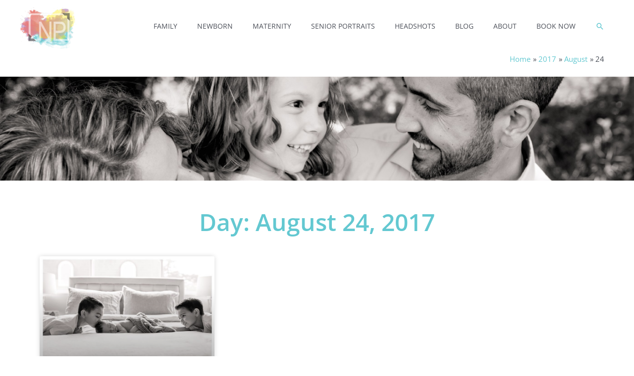

--- FILE ---
content_type: text/css
request_url: https://naissancestudios.com/wp-content/uploads/elementor/css/post-42.css?ver=1749637432
body_size: 120
content:
.elementor-42 .elementor-element.elementor-element-4fd4073:not(.elementor-motion-effects-element-type-background), .elementor-42 .elementor-element.elementor-element-4fd4073 > .elementor-motion-effects-container > .elementor-motion-effects-layer{background-color:#444444;}.elementor-42 .elementor-element.elementor-element-4fd4073{transition:background 0.3s, border 0.3s, border-radius 0.3s, box-shadow 0.3s;padding:40px 0px 40px 0px;}.elementor-42 .elementor-element.elementor-element-4fd4073 > .elementor-background-overlay{transition:background 0.3s, border-radius 0.3s, opacity 0.3s;}.elementor-widget-image .widget-image-caption{color:var( --e-global-color-text );font-family:var( --e-global-typography-text-font-family ), Sans-serif;font-weight:var( --e-global-typography-text-font-weight );}.elementor-42 .elementor-element.elementor-element-fcb58c9{text-align:center;}.elementor-42 .elementor-element.elementor-element-48f7716{--grid-template-columns:repeat(0, auto);--icon-size:20px;--grid-column-gap:10px;--grid-row-gap:0px;}.elementor-42 .elementor-element.elementor-element-48f7716 .elementor-widget-container{text-align:center;}.elementor-42 .elementor-element.elementor-element-48f7716 .elementor-social-icon{background-color:rgba(49, 200, 162, 0);border-style:solid;border-width:2px 2px 2px 2px;border-color:#63C8D1;}.elementor-42 .elementor-element.elementor-element-48f7716 .elementor-social-icon i{color:#63C8D1;}.elementor-42 .elementor-element.elementor-element-48f7716 .elementor-social-icon svg{fill:#63C8D1;}.elementor-42 .elementor-element.elementor-element-48f7716 .elementor-social-icon:hover{background-color:#63C8D1;border-color:#63C8D1;}.elementor-42 .elementor-element.elementor-element-48f7716 .elementor-social-icon:hover i{color:#FFFFFF;}.elementor-42 .elementor-element.elementor-element-48f7716 .elementor-social-icon:hover svg{fill:#FFFFFF;}.elementor-42 .elementor-element.elementor-element-57b09b3:not(.elementor-motion-effects-element-type-background), .elementor-42 .elementor-element.elementor-element-57b09b3 > .elementor-motion-effects-container > .elementor-motion-effects-layer{background-color:#333333;}.elementor-42 .elementor-element.elementor-element-57b09b3{transition:background 0.3s, border 0.3s, border-radius 0.3s, box-shadow 0.3s;}.elementor-42 .elementor-element.elementor-element-57b09b3 > .elementor-background-overlay{transition:background 0.3s, border-radius 0.3s, opacity 0.3s;}.elementor-widget-text-editor{font-family:var( --e-global-typography-text-font-family ), Sans-serif;font-weight:var( --e-global-typography-text-font-weight );color:var( --e-global-color-text );}.elementor-widget-text-editor.elementor-drop-cap-view-stacked .elementor-drop-cap{background-color:var( --e-global-color-primary );}.elementor-widget-text-editor.elementor-drop-cap-view-framed .elementor-drop-cap, .elementor-widget-text-editor.elementor-drop-cap-view-default .elementor-drop-cap{color:var( --e-global-color-primary );border-color:var( --e-global-color-primary );}.elementor-42 .elementor-element.elementor-element-1157634 > .elementor-widget-container{margin:0px 0px -20px 0px;}.elementor-42 .elementor-element.elementor-element-1157634{text-align:center;font-size:14px;color:#B0B0B0;}

--- FILE ---
content_type: text/css
request_url: https://naissancestudios.com/wp-content/uploads/elementor/css/post-44.css?ver=1749637432
body_size: 145
content:
.elementor-kit-44{--e-global-color-primary:#63C8D1;--e-global-color-secondary:#444444;--e-global-color-text:#333333;--e-global-color-accent:#63C8D1;--e-global-color-12bf2908:#6EC1E4;--e-global-color-1be68d48:#54595F;--e-global-color-2a7d0297:#7A7A7A;--e-global-color-24dae746:#61CE70;--e-global-color-6b81f633:#4054B2;--e-global-color-290d4090:#23A455;--e-global-color-1f34fa9e:#000;--e-global-color-36a0bc27:#FFF;--e-global-color-3a7c26e3:#31C8A2;--e-global-color-79998669:#E77777;--e-global-color-5d42767d:#E97488;--e-global-color-1555fe96:#E79C77;--e-global-color-178ef3a6:#E59D79;--e-global-color-44f01399:#E5B350;--e-global-color-4e58b1d3:#F1DD55;--e-global-typography-primary-font-family:"Open Sans";--e-global-typography-primary-font-weight:600;--e-global-typography-secondary-font-family:"Open Sans";--e-global-typography-secondary-font-weight:400;--e-global-typography-text-font-family:"Open Sans";--e-global-typography-text-font-weight:400;--e-global-typography-accent-font-family:"Open Sans";--e-global-typography-accent-font-weight:500;}.elementor-kit-44 e-page-transition{background-color:#FFBC7D;}.elementor-section.elementor-section-boxed > .elementor-container{max-width:1140px;}.e-con{--container-max-width:1140px;}.elementor-widget:not(:last-child){margin-block-end:20px;}.elementor-element{--widgets-spacing:20px 20px;--widgets-spacing-row:20px;--widgets-spacing-column:20px;}{}h1.entry-title{display:var(--page-title-display);}@media(max-width:1024px){.elementor-section.elementor-section-boxed > .elementor-container{max-width:1024px;}.e-con{--container-max-width:1024px;}}@media(max-width:767px){.elementor-section.elementor-section-boxed > .elementor-container{max-width:767px;}.e-con{--container-max-width:767px;}}/* Start custom CSS */@media (min-width: 768px){
    .ul-list-three {
    padding-top: 49px;
}
.ul-list-two {
    padding-top: 113px;
}
.ul-list-one {
    padding-top: 70px;
}
}/* End custom CSS */

--- FILE ---
content_type: text/css
request_url: https://naissancestudios.com/wp-content/uploads/elementor/css/post-228.css?ver=1749637498
body_size: 286
content:
.elementor-228 .elementor-element.elementor-element-5006187c:not(.elementor-motion-effects-element-type-background), .elementor-228 .elementor-element.elementor-element-5006187c > .elementor-motion-effects-container > .elementor-motion-effects-layer{background-image:url("https://naissancestudios.com/wp-content/uploads/2020/02/www.naissancestudios.com-about-BANNER.jpg");background-position:center center;background-repeat:no-repeat;background-size:cover;}.elementor-228 .elementor-element.elementor-element-5006187c{transition:background 0.3s, border 0.3s, border-radius 0.3s, box-shadow 0.3s;}.elementor-228 .elementor-element.elementor-element-5006187c > .elementor-background-overlay{transition:background 0.3s, border-radius 0.3s, opacity 0.3s;}.elementor-228 .elementor-element.elementor-element-202220a2{--spacer-size:150px;}.elementor-228 .elementor-element.elementor-element-99a4db4{margin-top:50px;margin-bottom:50px;}.elementor-widget-heading .elementor-heading-title{font-family:var( --e-global-typography-primary-font-family ), Sans-serif;font-weight:var( --e-global-typography-primary-font-weight );color:var( --e-global-color-primary );}.elementor-228 .elementor-element.elementor-element-2a75335 > .elementor-widget-container{margin:0px 0px 25px 0px;}.elementor-228 .elementor-element.elementor-element-2a75335{text-align:center;}.elementor-widget-archive-posts .elementor-button{background-color:var( --e-global-color-accent );font-family:var( --e-global-typography-accent-font-family ), Sans-serif;font-weight:var( --e-global-typography-accent-font-weight );}.elementor-widget-archive-posts .elementor-post__title, .elementor-widget-archive-posts .elementor-post__title a{color:var( --e-global-color-secondary );font-family:var( --e-global-typography-primary-font-family ), Sans-serif;font-weight:var( --e-global-typography-primary-font-weight );}.elementor-widget-archive-posts .elementor-post__meta-data{font-family:var( --e-global-typography-secondary-font-family ), Sans-serif;font-weight:var( --e-global-typography-secondary-font-weight );}.elementor-widget-archive-posts .elementor-post__excerpt p{font-family:var( --e-global-typography-text-font-family ), Sans-serif;font-weight:var( --e-global-typography-text-font-weight );}.elementor-widget-archive-posts .elementor-post__read-more{color:var( --e-global-color-accent );}.elementor-widget-archive-posts a.elementor-post__read-more{font-family:var( --e-global-typography-accent-font-family ), Sans-serif;font-weight:var( --e-global-typography-accent-font-weight );}.elementor-widget-archive-posts .elementor-post__card .elementor-post__badge{background-color:var( --e-global-color-accent );font-family:var( --e-global-typography-accent-font-family ), Sans-serif;font-weight:var( --e-global-typography-accent-font-weight );}.elementor-widget-archive-posts .elementor-pagination{font-family:var( --e-global-typography-secondary-font-family ), Sans-serif;font-weight:var( --e-global-typography-secondary-font-weight );}.elementor-widget-archive-posts .e-load-more-message{font-family:var( --e-global-typography-secondary-font-family ), Sans-serif;font-weight:var( --e-global-typography-secondary-font-weight );}.elementor-widget-archive-posts .elementor-posts-nothing-found{color:var( --e-global-color-text );font-family:var( --e-global-typography-text-font-family ), Sans-serif;font-weight:var( --e-global-typography-text-font-weight );}.elementor-228 .elementor-element.elementor-element-76dc44c{--grid-row-gap:35px;--grid-column-gap:30px;}.elementor-228 .elementor-element.elementor-element-76dc44c .elementor-post__thumbnail__link{width:100%;}.elementor-228 .elementor-element.elementor-element-76dc44c .elementor-post__meta-data span + span:before{content:"•";}.elementor-228 .elementor-element.elementor-element-76dc44c .elementor-post__text{margin-top:20px;}.elementor-228 .elementor-element.elementor-element-76dc44c .elementor-post__title{margin-bottom:25px;}.elementor-228 .elementor-element.elementor-element-76dc44c .elementor-pagination{text-align:center;}body:not(.rtl) .elementor-228 .elementor-element.elementor-element-76dc44c .elementor-pagination .page-numbers:not(:first-child){margin-left:calc( 10px/2 );}body:not(.rtl) .elementor-228 .elementor-element.elementor-element-76dc44c .elementor-pagination .page-numbers:not(:last-child){margin-right:calc( 10px/2 );}body.rtl .elementor-228 .elementor-element.elementor-element-76dc44c .elementor-pagination .page-numbers:not(:first-child){margin-right:calc( 10px/2 );}body.rtl .elementor-228 .elementor-element.elementor-element-76dc44c .elementor-pagination .page-numbers:not(:last-child){margin-left:calc( 10px/2 );}@media(max-width:767px){.elementor-228 .elementor-element.elementor-element-76dc44c .elementor-post__thumbnail__link{width:100%;}}